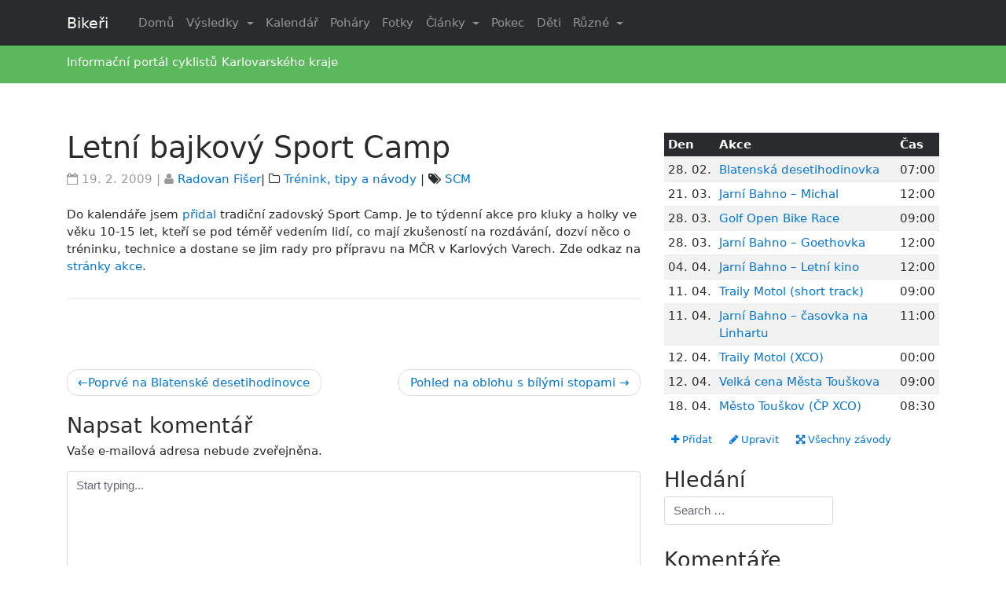

--- FILE ---
content_type: text/html; charset=UTF-8
request_url: http://bikeri.cz/clanek/letni-bajkovy-sport-camp
body_size: 10952
content:
<!DOCTYPE html>
<html lang="cs">
<head>
 <meta charset="UTF-8">
<meta name="viewport" content="width=device-width, initial-scale=1">
<link rel="profile" href="http://gmpg.org/xfn/11">
<link rel="pingback" href="http://bikeri.cz/xmlrpc.php">
<title>Letní bajkový Sport Camp &#8211; Bikeři</title>
<meta name='robots' content='max-image-preview:large' />
<link rel='dns-prefetch' href='//s0.wp.com' />
<link rel='dns-prefetch' href='//s.w.org' />
<link rel="alternate" type="application/rss+xml" title="Bikeři &raquo; RSS zdroj" href="http://bikeri.cz/feed" />
<link rel="alternate" type="application/rss+xml" title="Bikeři &raquo; RSS komentářů" href="http://bikeri.cz/comments/feed" />
<link rel="alternate" type="application/rss+xml" title="Bikeři &raquo; RSS komentářů pro Letní bajkový Sport Camp" href="http://bikeri.cz/clanek/letni-bajkovy-sport-camp/feed" />
		<script type="text/javascript">
			window._wpemojiSettings = {"baseUrl":"https:\/\/s.w.org\/images\/core\/emoji\/13.0.1\/72x72\/","ext":".png","svgUrl":"https:\/\/s.w.org\/images\/core\/emoji\/13.0.1\/svg\/","svgExt":".svg","source":{"concatemoji":"http:\/\/bikeri.cz\/wp-includes\/js\/wp-emoji-release.min.js?ver=5.7.14"}};
			!function(e,a,t){var n,r,o,i=a.createElement("canvas"),p=i.getContext&&i.getContext("2d");function s(e,t){var a=String.fromCharCode;p.clearRect(0,0,i.width,i.height),p.fillText(a.apply(this,e),0,0);e=i.toDataURL();return p.clearRect(0,0,i.width,i.height),p.fillText(a.apply(this,t),0,0),e===i.toDataURL()}function c(e){var t=a.createElement("script");t.src=e,t.defer=t.type="text/javascript",a.getElementsByTagName("head")[0].appendChild(t)}for(o=Array("flag","emoji"),t.supports={everything:!0,everythingExceptFlag:!0},r=0;r<o.length;r++)t.supports[o[r]]=function(e){if(!p||!p.fillText)return!1;switch(p.textBaseline="top",p.font="600 32px Arial",e){case"flag":return s([127987,65039,8205,9895,65039],[127987,65039,8203,9895,65039])?!1:!s([55356,56826,55356,56819],[55356,56826,8203,55356,56819])&&!s([55356,57332,56128,56423,56128,56418,56128,56421,56128,56430,56128,56423,56128,56447],[55356,57332,8203,56128,56423,8203,56128,56418,8203,56128,56421,8203,56128,56430,8203,56128,56423,8203,56128,56447]);case"emoji":return!s([55357,56424,8205,55356,57212],[55357,56424,8203,55356,57212])}return!1}(o[r]),t.supports.everything=t.supports.everything&&t.supports[o[r]],"flag"!==o[r]&&(t.supports.everythingExceptFlag=t.supports.everythingExceptFlag&&t.supports[o[r]]);t.supports.everythingExceptFlag=t.supports.everythingExceptFlag&&!t.supports.flag,t.DOMReady=!1,t.readyCallback=function(){t.DOMReady=!0},t.supports.everything||(n=function(){t.readyCallback()},a.addEventListener?(a.addEventListener("DOMContentLoaded",n,!1),e.addEventListener("load",n,!1)):(e.attachEvent("onload",n),a.attachEvent("onreadystatechange",function(){"complete"===a.readyState&&t.readyCallback()})),(n=t.source||{}).concatemoji?c(n.concatemoji):n.wpemoji&&n.twemoji&&(c(n.twemoji),c(n.wpemoji)))}(window,document,window._wpemojiSettings);
		</script>
		<style type="text/css">
img.wp-smiley,
img.emoji {
	display: inline !important;
	border: none !important;
	box-shadow: none !important;
	height: 1em !important;
	width: 1em !important;
	margin: 0 .07em !important;
	vertical-align: -0.1em !important;
	background: none !important;
	padding: 0 !important;
}
</style>
	<link rel='stylesheet' id='wp-block-library-css'  href='http://bikeri.cz/wp-includes/css/dist/block-library/style.min.css?ver=5.7.14' type='text/css' media='all' />
<link rel='stylesheet' id='responsive-lightbox-prettyphoto-css'  href='http://bikeri.cz/wp-content/plugins/responsive-lightbox/assets/prettyphoto/prettyPhoto.min.css?ver=2.2.2' type='text/css' media='all' />
<link rel='stylesheet' id='parent-style-css'  href='http://bikeri.cz/wp-content/themes/wp-bootstrap-starter/style.css?ver=5.7.14' type='text/css' media='all' />
<link rel='stylesheet' id='wp-bootstrap-starter-bootstrap-css-css'  href='http://bikeri.cz/wp-content/themes/wp-bootstrap-starter/inc/assets/css/bootstrap.min.css?ver=5.7.14' type='text/css' media='all' />
<link rel='stylesheet' id='wp-bootstrap-starter-font-awesome-css'  href='http://bikeri.cz/wp-content/themes/wp-bootstrap-starter/inc/assets/css/font-awesome.min.css?ver=4.1.0' type='text/css' media='all' />
<link rel='stylesheet' id='wp-bootstrap-starter-style-css'  href='http://bikeri.cz/wp-content/themes/wp-bootstrap-starter-child/style.css?ver=5.7.14' type='text/css' media='all' />
<link rel='stylesheet' id='tablepress-default-css'  href='http://bikeri.cz/wp-content/plugins/tablepress/css/default.min.css?ver=1.10' type='text/css' media='all' />
<link rel='stylesheet' id='jetpack_css-css'  href='http://bikeri.cz/wp-content/plugins/jetpack/css/jetpack.css?ver=8.0.3' type='text/css' media='all' />
<script type='text/javascript' src='http://bikeri.cz/wp-includes/js/jquery/jquery.min.js?ver=3.5.1' id='jquery-core-js'></script>
<script type='text/javascript' src='http://bikeri.cz/wp-includes/js/jquery/jquery-migrate.min.js?ver=3.3.2' id='jquery-migrate-js'></script>
<script type='text/javascript' src='http://bikeri.cz/wp-content/plugins/responsive-lightbox/assets/prettyphoto/jquery.prettyPhoto.min.js?ver=2.2.2' id='responsive-lightbox-prettyphoto-js'></script>
<script type='text/javascript' src='http://bikeri.cz/wp-content/plugins/responsive-lightbox/assets/infinitescroll/infinite-scroll.pkgd.min.js?ver=5.7.14' id='responsive-lightbox-infinite-scroll-js'></script>
<script type='text/javascript' id='responsive-lightbox-js-extra'>
/* <![CDATA[ */
var rlArgs = {"script":"prettyphoto","selector":"lightbox","customEvents":"","activeGalleries":"1","animationSpeed":"normal","slideshow":"0","slideshowDelay":"5000","slideshowAutoplay":"0","opacity":"0.75","showTitle":"1","allowResize":"1","allowExpand":"1","width":"1080","height":"720","separator":"\/","theme":"pp_default","horizontalPadding":"20","hideFlash":"0","wmode":"opaque","videoAutoplay":"0","modal":"0","deeplinking":"0","overlayGallery":"1","keyboardShortcuts":"1","social":"0","woocommerce_gallery":"0","ajaxurl":"http:\/\/bikeri.cz\/wp-admin\/admin-ajax.php","nonce":"503e609f4a"};
/* ]]> */
</script>
<script type='text/javascript' src='http://bikeri.cz/wp-content/plugins/responsive-lightbox/js/front.js?ver=2.2.2' id='responsive-lightbox-js'></script>
<!--[if lt IE 9]>
<script type='text/javascript' src='http://bikeri.cz/wp-content/themes/wp-bootstrap-starter/inc/assets/js/html5.js?ver=3.7.0' id='html5hiv-js'></script>
<![endif]-->
<script type='text/javascript' src='http://bikeri.cz/wp-content/themes/wp-bootstrap-starter/inc/assets/js/tether.min.js?ver=5.7.14' id='wp-bootstrap-starter-tether-js'></script>
<script type='text/javascript' src='http://bikeri.cz/wp-content/themes/wp-bootstrap-starter/inc/assets/js/bootstrap.min.js?ver=5.7.14' id='wp-bootstrap-starter-bootstrapjs-js'></script>
<script type='text/javascript' src='http://bikeri.cz/wp-content/themes/wp-bootstrap-starter/inc/assets/js/theme-script.js?ver=5.7.14' id='wp-bootstrap-starter-themejs-js'></script>
<link rel="https://api.w.org/" href="http://bikeri.cz/wp-json/" /><link rel="alternate" type="application/json" href="http://bikeri.cz/wp-json/wp/v2/posts/3675" /><link rel="EditURI" type="application/rsd+xml" title="RSD" href="http://bikeri.cz/xmlrpc.php?rsd" />
<link rel="wlwmanifest" type="application/wlwmanifest+xml" href="http://bikeri.cz/wp-includes/wlwmanifest.xml" /> 
<meta name="generator" content="WordPress 5.7.14" />
<link rel="canonical" href="http://bikeri.cz/clanek/letni-bajkovy-sport-camp" />
<link rel='shortlink' href='http://bikeri.cz/?p=3675' />
<link rel="alternate" type="application/json+oembed" href="http://bikeri.cz/wp-json/oembed/1.0/embed?url=http%3A%2F%2Fbikeri.cz%2Fclanek%2Fletni-bajkovy-sport-camp" />
<link rel="alternate" type="text/xml+oembed" href="http://bikeri.cz/wp-json/oembed/1.0/embed?url=http%3A%2F%2Fbikeri.cz%2Fclanek%2Fletni-bajkovy-sport-camp&#038;format=xml" />
<link rel="stylesheet" href="http://bikeri.cz/wp-content/plugins/wp-page-numbers/panther/wp-page-numbers.css" type="text/css" media="screen" /><style type='text/css'>img#wpstats{display:none}</style>    <style type="text/css">
        #page-sub-header { background: #ffffff; }
    </style>
    
<!-- Jetpack Open Graph Tags -->
<meta property="og:type" content="article" />
<meta property="og:title" content="Letní bajkový Sport Camp" />
<meta property="og:url" content="http://bikeri.cz/clanek/letni-bajkovy-sport-camp" />
<meta property="og:description" content="Do kalendáře jsem přidal tradiční zadovský Sport Camp. Je to týdenní akce pro kluky a holky ve věku 10-15 let, kteří se pod téměř vedením lidí, co mají zkušeností na rozdávání, dozví něco o trénink…" />
<meta property="article:published_time" content="2009-02-18T22:12:02+00:00" />
<meta property="article:modified_time" content="2009-02-18T22:12:02+00:00" />
<meta property="og:site_name" content="Bikeři" />
<meta property="og:image" content="https://s0.wp.com/i/blank.jpg" />
<meta property="og:locale" content="cs_CZ" />
<meta name="twitter:text:title" content="Letní bajkový Sport Camp" />
<meta name="twitter:card" content="summary" />

<!-- End Jetpack Open Graph Tags -->

<!-- BEGIN ExactMetrics v5.3.10 Universal Analytics - https://exactmetrics.com/ -->
<script>
(function(i,s,o,g,r,a,m){i['GoogleAnalyticsObject']=r;i[r]=i[r]||function(){
	(i[r].q=i[r].q||[]).push(arguments)},i[r].l=1*new Date();a=s.createElement(o),
	m=s.getElementsByTagName(o)[0];a.async=1;a.src=g;m.parentNode.insertBefore(a,m)
})(window,document,'script','https://www.google-analytics.com/analytics.js','ga');
  ga('create', 'UA-175227-4', 'auto');
  ga('send', 'pageview');
</script>
<!-- END ExactMetrics Universal Analytics -->
</head>

<body class="post-template-default single single-post postid-3675 single-format-standard group-blog">
<div id="page" class="site">
	<a class="skip-link screen-reader-text" href="#content">Skip to content</a>
        
    
  
<header id="masthead" class="site-header" role="banner">
    <nav class="navbar navbar-toggleable-md navbar-inverse bg-inverse fixed-top">
        <div class="container">
                <button class="navbar-toggler navbar-toggler-right" type="button" data-toggle="collapse" data-target="#bs4navbar" aria-controls="bs4navbar" aria-expanded="false" aria-label="Toggle navigation">
                    <span class="navbar-toggler-icon"></span>
                </button>
                 <div class="navbar-brand">
                                            <a class="navbar-brand" href="http://bikeri.cz/">Bikeři</a>
                                    </div>
                
                <div id="bs4navbar" class="collapse navbar-collapse justify-content-end"><ul id="menu-mediummenu" class="navbar-nav mr-auto"><li id="menu-item-20884" class="nav-item menu-item menu-item-type-custom menu-item-object-custom menu-item-home menu-item-20884"><a title="Domů" href="http://bikeri.cz/" class="nav-link">Domů</a></li>
<li id="menu-item-20909" class="nav-item menu-item menu-item-type-custom menu-item-object-custom menu-item-has-children menu-item-20909 dropdown"><a title="Výsledky" href="#" data-toggle="dropdown" class="dropdown-toggle nav-link" aria-haspopup="true">Výsledky <span class="caret"></span></a>
<ul role="menu" class=" dropdown-menu">
	<li id="menu-item-20886" class="nav-item menu-item menu-item-type-post_type menu-item-object-page menu-item-20886"><a title="Horská kola" href="http://bikeri.cz/zavody/vysledky/mtb" class="dropdown-item">Horská kola</a></li>
	<li id="menu-item-20887" class="nav-item menu-item menu-item-type-post_type menu-item-object-page menu-item-20887"><a title="Silniční závody" href="http://bikeri.cz/zavody/vysledky/silnice" class="dropdown-item">Silniční závody</a></li>
	<li id="menu-item-20888" class="nav-item menu-item menu-item-type-post_type menu-item-object-page menu-item-20888"><a title="Triatlon" href="http://bikeri.cz/zavody/vysledky/triatlon" class="dropdown-item">Triatlon</a></li>
	<li id="menu-item-20885" class="nav-item menu-item menu-item-type-post_type menu-item-object-page menu-item-20885"><a title="Běh" href="http://bikeri.cz/zavody/vysledky/beh" class="dropdown-item">Běh</a></li>
</ul>
</li>
<li id="menu-item-20889" class="nav-item menu-item menu-item-type-post_type menu-item-object-page menu-item-20889"><a title="Kalendář" href="http://bikeri.cz/zavody/propozice" class="nav-link">Kalendář</a></li>
<li id="menu-item-20890" class="nav-item menu-item menu-item-type-post_type menu-item-object-page menu-item-20890"><a title="Poháry" href="http://bikeri.cz/pohary" class="nav-link">Poháry</a></li>
<li id="menu-item-20908" class="nav-item menu-item menu-item-type-post_type menu-item-object-page menu-item-20908"><a title="Fotky" href="http://bikeri.cz/fotky" class="nav-link">Fotky</a></li>
<li id="menu-item-20843" class="nav-item menu-item menu-item-type-custom menu-item-object-custom menu-item-has-children menu-item-20843 dropdown"><a title="Články" href="#" data-toggle="dropdown" class="dropdown-toggle nav-link" aria-haspopup="true">Články <span class="caret"></span></a>
<ul role="menu" class=" dropdown-menu">
	<li id="menu-item-20844" class="nav-item menu-item menu-item-type-taxonomy menu-item-object-category menu-item-20844"><a title="Aktuality" href="http://bikeri.cz/rubrika/aktuality" class="dropdown-item">Aktuality</a></li>
	<li id="menu-item-20845" class="nav-item menu-item menu-item-type-taxonomy menu-item-object-category menu-item-20845"><a title="Jednou větou" href="http://bikeri.cz/rubrika/novinky-jednou-vetou" class="dropdown-item">Jednou větou</a></li>
	<li id="menu-item-20846" class="nav-item menu-item menu-item-type-taxonomy menu-item-object-category menu-item-20846"><a title="Reportáže" href="http://bikeri.cz/rubrika/reportaze-ze-zavodu" class="dropdown-item">Reportáže</a></li>
	<li id="menu-item-21393" class="nav-item menu-item menu-item-type-taxonomy menu-item-object-category menu-item-21393"><a title="Rozhovory" href="http://bikeri.cz/rubrika/rozhovory" class="dropdown-item">Rozhovory</a></li>
	<li id="menu-item-21402" class="nav-item menu-item menu-item-type-taxonomy menu-item-object-category menu-item-21402"><a title="Triatlon" href="http://bikeri.cz/rubrika/triatlon" class="dropdown-item">Triatlon</a></li>
	<li id="menu-item-20850" class="nav-item menu-item menu-item-type-taxonomy menu-item-object-category menu-item-20850"><a title="Technika" href="http://bikeri.cz/rubrika/technika" class="dropdown-item">Technika</a></li>
	<li id="menu-item-21405" class="nav-item menu-item menu-item-type-custom menu-item-object-custom menu-item-has-children menu-item-21405 dropdown dropdown-submenu"><a title="Trénink" href="#" data-toggle="dropdown" class="dropdown-toggle dropdown-item" aria-haspopup="true">Trénink <span class="caret"></span></a>
	<ul role="menu" class=" dropdown-menu">
		<li id="menu-item-20851" class="nav-item menu-item menu-item-type-taxonomy menu-item-object-category current-post-ancestor current-menu-parent current-post-parent menu-item-20851"><a title="Trénink" href="http://bikeri.cz/rubrika/fyziologie" class="dropdown-item">Trénink</a></li>
		<li id="menu-item-21401" class="nav-item menu-item menu-item-type-taxonomy menu-item-object-category menu-item-21401"><a title="Tréninkový deník" href="http://bikeri.cz/rubrika/treninkovy-denik" class="dropdown-item">Tréninkový deník</a></li>
		<li id="menu-item-21390" class="nav-item menu-item menu-item-type-taxonomy menu-item-object-category menu-item-21390"><a title="Moje maximum" href="http://bikeri.cz/rubrika/moje-maximum" class="dropdown-item">Moje maximum</a></li>
	</ul>
</li>
	<li id="menu-item-20852" class="nav-item menu-item menu-item-type-taxonomy menu-item-object-category menu-item-has-children menu-item-20852 dropdown dropdown-submenu"><a title="Grand Tours" href="#" data-toggle="dropdown" class="dropdown-toggle dropdown-item" aria-haspopup="true">Grand Tours <span class="caret"></span></a>
	<ul role="menu" class=" dropdown-menu">
		<li id="menu-item-20853" class="nav-item menu-item menu-item-type-taxonomy menu-item-object-category menu-item-20853"><a title="Tour de France" href="http://bikeri.cz/rubrika/sport-ve-svete/tour-de-france" class="dropdown-item">Tour de France</a></li>
		<li id="menu-item-21396" class="nav-item menu-item menu-item-type-taxonomy menu-item-object-category menu-item-21396"><a title="Giro d`Italia" href="http://bikeri.cz/rubrika/sport-ve-svete/giro-d-italia" class="dropdown-item">Giro d`Italia</a></li>
	</ul>
</li>
	<li id="menu-item-21388" class="nav-item menu-item menu-item-type-taxonomy menu-item-object-category menu-item-21388"><a title="Bikeři" href="http://bikeri.cz/rubrika/bikeri" class="dropdown-item">Bikeři</a></li>
	<li id="menu-item-21403" class="nav-item menu-item menu-item-type-taxonomy menu-item-object-category menu-item-21403"><a title="Týmy" href="http://bikeri.cz/rubrika/tymy" class="dropdown-item">Týmy</a></li>
	<li id="menu-item-21394" class="nav-item menu-item menu-item-type-taxonomy menu-item-object-category menu-item-21394"><a title="Různé" href="http://bikeri.cz/rubrika/ruzne" class="dropdown-item">Různé</a></li>
</ul>
</li>
<li id="menu-item-20831" class="nav-item menu-item menu-item-type-post_type menu-item-object-page menu-item-20831"><a title="Pokec" href="http://bikeri.cz/pokec" class="nav-link">Pokec</a></li>
<li id="menu-item-20834" class="nav-item menu-item menu-item-type-post_type menu-item-object-page menu-item-20834"><a title="Děti" href="http://bikeri.cz/zajimavosti/cyklistika-deti" class="nav-link">Děti</a></li>
<li id="menu-item-20832" class="nav-item menu-item menu-item-type-post_type menu-item-object-page menu-item-has-children menu-item-20832 dropdown"><a title="Různé" href="#" data-toggle="dropdown" class="dropdown-toggle nav-link" aria-haspopup="true">Různé <span class="caret"></span></a>
<ul role="menu" class=" dropdown-menu">
	<li id="menu-item-20859" class="nav-item menu-item menu-item-type-post_type menu-item-object-page menu-item-20859"><a title="CKK" href="http://bikeri.cz/kvsc" class="dropdown-item">CKK</a></li>
	<li id="menu-item-20841" class="nav-item menu-item menu-item-type-post_type menu-item-object-page menu-item-20841"><a title="SCM Cheb" href="http://bikeri.cz/scm" class="dropdown-item">SCM Cheb</a></li>
	<li id="menu-item-20840" class="nav-item menu-item menu-item-type-post_type menu-item-object-page menu-item-20840"><a title="Bazar" href="http://bikeri.cz/bazar" class="dropdown-item">Bazar</a></li>
	<li id="menu-item-20839" class="nav-item menu-item menu-item-type-post_type menu-item-object-page menu-item-20839"><a title="Odkazy" href="http://bikeri.cz/odkazy" class="dropdown-item">Odkazy</a></li>
	<li id="menu-item-20833" class="nav-item menu-item menu-item-type-post_type menu-item-object-page menu-item-20833"><a title="Běžkování" href="http://bikeri.cz/zajimavosti/bezky" class="dropdown-item">Běžkování</a></li>
	<li id="menu-item-20835" class="nav-item menu-item menu-item-type-post_type menu-item-object-page menu-item-20835"><a title="Kolo v KV kraji" href="http://bikeri.cz/zajimavosti/cyklo-kv" class="dropdown-item">Kolo v KV kraji</a></li>
	<li id="menu-item-20825" class="nav-item menu-item menu-item-type-post_type menu-item-object-page menu-item-20825"><a title="Kontakt" href="http://bikeri.cz/o-nas" class="dropdown-item">Kontakt</a></li>
</ul>
</li>
</ul></div>
            </div> </nav>
                    
   
  <div class="p-3 bg-success text-white text-left">
   <div class="container"> 
Informační portál cyklistů Karlovarského kraje
 </div>
</div> 

	</header><!-- #masthead -->
  


  
             

        


 

    
	<div id="content" class="site-content">
		<div class="container">
			<div class="row">
                
	<section id="primary" class="content-area col-sm-12 col-md-12 col-lg-8">
		<main id="main" class="site-main" role="main">

		
<article id="post-3675" class="post-3675 post type-post status-publish format-standard hentry category-fyziologie tag-scm">
	<div class="post-thumbnail">
			</div>
	<header class="entry-header">
		<h1 class="entry-title">Letní bajkový Sport Camp</h1>		<div class="entry-meta">
			<span class="posted-on"><i class="fa fa-calendar-o fa-md" aria-hidden="true"></i> <time class="entry-date published updated" datetime="2009-02-19T00:12:02+01:00">19. 2. 2009</time> | <i class="fa fa-user fa-md" aria-hidden="true"></i> <a href="http://bikeri.cz/clanek/author/radek-2">Radovan Fišer</a></span>| <i class="fa fa-folder-o fa-md" aria-hidden="true"></i> <a href="http://bikeri.cz/rubrika/fyziologie" rel="category tag">Trénink, tipy a návody</a> | <i class="fa fa-tags fa-md" aria-hidden="true"></i> <a href="http://bikeri.cz/tema/scm" rel="tag">SCM</a>		</div><!-- .entry-meta -->
			</header><!-- .entry-header -->
	<div class="entry-content">
		<p>Do kalendáře jsem <a href="http://bikeri.cz/clanek/sportcamp-zadov-2009">přidal</a> tradiční zadovský Sport Camp. Je to týdenní akce pro kluky a holky ve věku 10-15 let, kteří se pod téměř vedením lidí, co mají zkušeností na rozdávání, dozví něco o tréninku, technice a dostane se jim rady pro přípravu na MČR v Karlových Varech. Zde odkaz na <a href="http://www.cs-mtb.cz/2009/01/29/sport-camp-zadov-2009/">stránky akce</a>.</p>
	</div><!-- .entry-content -->

	<footer class="entry-footer">
		<hr />	</footer><!-- .entry-footer -->
</article><!-- #post-## -->

	<nav class="navigation post-navigation" role="navigation" aria-label="Příspěvky">
		<h2 class="screen-reader-text">Navigace pro příspěvek</h2>
		<div class="nav-links"><div class="nav-previous"><a href="http://bikeri.cz/clanek/poprve-na-blatenske-desetihodinovce" rel="prev">Poprvé na Blatenské desetihodinovce</a></div><div class="nav-next"><a href="http://bikeri.cz/clanek/pohled-na-oblohu-s-bilymi-stopami" rel="next">Pohled na oblohu s bílými stopami</a></div></div>
	</nav>
<div id="comments" class="comments-area">

    
    	<div id="respond" class="comment-respond">
		<h3 id="reply-title" class="comment-reply-title">Napsat komentář <small><a rel="nofollow" id="cancel-comment-reply-link" href="/clanek/letni-bajkovy-sport-camp#respond" style="display:none;">Zrušit komentář</a></small></h3><form action="http://bikeri.cz/wp-comments-post.php" method="post" id="commentform" class="comment-form" novalidate><p class="comment-notes"><span id="email-notes">Vaše e-mailová adresa nebude zveřejněna.</span></p><p><textarea placeholder="Start typing..." id="comment" class="form-control" name="comment" cols="45" rows="8" aria-required="true"></textarea></p><p class="form-allowed-tags">Můžete použít tyto <abbr title="HyperText Markup Language">HTML</abbr> značky:</p><div class="alert alert-info">&lt;a href=&quot;&quot; title=&quot;&quot;&gt; &lt;abbr title=&quot;&quot;&gt; &lt;acronym title=&quot;&quot;&gt; &lt;b&gt; &lt;blockquote cite=&quot;&quot;&gt; &lt;cite&gt; &lt;code&gt; &lt;del datetime=&quot;&quot;&gt; &lt;em&gt; &lt;i&gt; &lt;q cite=&quot;&quot;&gt; &lt;s&gt; &lt;strike&gt; &lt;strong&gt; </div><p class="comment-form-author"><label for="author">Jméno</label> <input id="author" name="author" type="text" value="" size="30" maxlength="245" /></p>
<p class="comment-form-email"><label for="email">E-mail</label> <input id="email" name="email" type="email" value="" size="30" maxlength="100" aria-describedby="email-notes" /></p>
<p class="comment-form-url"><label for="url">Webová stránka</label> <input id="url" name="url" type="url" value="" size="30" maxlength="200" /></p>
<p class="form-submit"><input name="submit" type="submit" id="commentsubmit" class="submit" value="Napsat komentář" /> <input type='hidden' name='comment_post_ID' value='3675' id='comment_post_ID' />
<input type='hidden' name='comment_parent' id='comment_parent' value='0' />
</p><p style="display: none;"><input type="hidden" id="akismet_comment_nonce" name="akismet_comment_nonce" value="eee2a41a2c" /></p><p style="display: none !important;"><label>&#916;<textarea name="ak_hp_textarea" cols="45" rows="8" maxlength="100"></textarea></label><input type="hidden" id="ak_js_1" name="ak_js" value="93"/><script>document.getElementById( "ak_js_1" ).setAttribute( "value", ( new Date() ).getTime() );</script></p></form>	</div><!-- #respond -->
	
</div><!-- #comments -->

		</main><!-- #main -->
	</section><!-- #primary -->


<aside id="secondary" class="widget-area col-sm-12 col-md-12 col-lg-4" role="complementary">
	<section id="custom_html-2" class="widget_text widget widget_custom_html"><div class="textwidget custom-html-widget"><table class="table table-sm table-striped">
      <thead class="thead-inverse"><tr>
      <th>Den</th>
      <th>Akce</th>
      <th>Čas</th>
      </tr></thead><tbody><tr><td>28.&nbsp;02.</td><td><a href="http://bikeri.cz/zavod/blatenska-desetihodinovka">Blatenská desetihodinovka</a></td><td>07:00</td></tr><tr><td>21.&nbsp;03.</td><td><a href="http://bikeri.cz/zavod/xc-bahno-michal">Jarní Bahno &#8211; Michal</a></td><td>12:00</td></tr><tr><td>28.&nbsp;03.</td><td><a href="http://bikeri.cz/zavod/golf-open-bike-race">Golf Open Bike Race</a></td><td>09:00</td></tr><tr><td>28.&nbsp;03.</td><td><a href="http://bikeri.cz/zavod/jarni-bahno-goethovka">Jarní Bahno &#8211; Goethovka</a></td><td>12:00</td></tr><tr><td>04.&nbsp;04.</td><td><a href="http://bikeri.cz/zavod/xc-bahno-letni-kino">Jarní Bahno &#8211; Letní kino</a></td><td>12:00</td></tr><tr><td>11.&nbsp;04.</td><td><a href="http://bikeri.cz/zavod/traily-motol-short-track">Traily Motol (short track)</a></td><td>09:00</td></tr><tr><td>11.&nbsp;04.</td><td><a href="http://bikeri.cz/zavod/xc-bahno-linhart">Jarní Bahno &#8211; časovka na Linhartu</a></td><td>11:00</td></tr><tr><td>12.&nbsp;04.</td><td><a href="http://bikeri.cz/zavod/traily-motol-xco">Traily Motol (XCO)</a></td><td>00:00</td></tr><tr><td>12.&nbsp;04.</td><td><a href="http://bikeri.cz/zavod/velka-cena-mesta-touskova">Velká cena Města Touškova</a></td><td>09:00</td></tr><tr><td>18.&nbsp;04.</td><td><a href="http://bikeri.cz/zavod/mesto-touskov-cp-xco">Město Touškov (ČP XCO)</a></td><td>08:30</td></tr></tbody></table>    
        
<a class="btn btn-default btn-sm" href="#" data-toggle="modal" data-target="#myModal1"><i class="fa fa-plus"></i> Přidat</a>
  
<!-- Modal1 -->
<div class="modal fade" id="myModal1" tabindex="-1" role="dialog" aria-labelledby="myModalLabel">
  <div class="modal-dialog" role="document">
    <div class="modal-content">
      <div class="modal-header">
        <button type="button" class="close" data-dismiss="modal" aria-label="Zavřít"><span aria-hidden="true">&times;</span></button>
        <h4 class="modal-title" id="myModalLabel">Přidat závod do kalendáře</h4>
      </div>
      <div class="modal-body">
        <p>Na e-mailovou adresu <a href="mailto:web@bikeri.cz">web@bikeri.cz</a> pošlete propozice závodu a případně instrukce ke zveřejnění, fotografie či další informace.</p>
<p>Závod obratem přidáme do kalendáře a upozorníme na něj v samostatném článku na hlavní straně.</p>
      </div>
      <div class="modal-footer">
        <button type="button" class="btn btn-default" data-dismiss="modal">Zavřít</button>
           </div>
    </div>
  </div>
</div>

<a class="btn btn-default btn-sm" href="#" data-toggle="modal" data-target="#myModal2"><i class="fa fa-pencil"></i> Upravit</a>
  
<!-- Modal2 -->
<div class="modal fade" id="myModal2" tabindex="-1" role="dialog" aria-labelledby="myModalLabel">
  <div class="modal-dialog" role="document">
    <div class="modal-content">
      <div class="modal-header">
        <button type="button" class="close" data-dismiss="modal" aria-label="Zavřít"><span aria-hidden="true">&times;</span></button>
        <h4 class="modal-title" id="myModalLabel">Upravit závod v kalendáři</h4>
      </div>
      <div class="modal-body">
        <p>Na e-mailovou adresu <a href="mailto:web@bikeri.cz">web@bikeri.cz</a> pošlete nové propozice závodu, termín dalšího ročníku, fotografie, reportáž či jakékoliv další informace. Obratem je zveřejníme a upravíme i záznam závodu v kalendáři.</p>
      </div>
      <div class="modal-footer">
        <button type="button" class="btn btn-default" data-dismiss="modal">Zavřít</button>
           </div>
    </div>
  </div>
</div>

<a class="btn btn-default btn-sm" href="http://bikeri.cz/zavody/propozice"><i class="fa fa-arrows-alt"></i> Všechny závody</a></div></section><section id="search-4" class="widget widget_search"><h3 class="widget-title">Hledání</h3><form role="search" method="get" class="search-form" action="http://bikeri.cz/">
    <label>
        <input type="search" class="search-field form-control" placeholder="Search &hellip;" value="" name="s" title="Search for:">
    </label>
    <input type="submit" class="search-submit btn btn-default" value="Search">
</form>



</section><section id="execphp-2" class="widget widget_execphp"><h3 class="widget-title">Komentáře</h3>			<div class="execphpwidget"><ul>
<li><strong>Radovan F.:</strong> <a href='http://bikeri.cz/clanek/pozvanka-na-pozdni-zarijove-deti-na-kole-a-zelenou-horu/comment-page-1#comment-228467' title='View the entire comment by Radovan F.'>Dobrý den, přihlášení je přes</a><li><strong>Kateřina Hroníková:</strong> <a href='http://bikeri.cz/clanek/pozvanka-na-pozdni-zarijove-deti-na-kole-a-zelenou-horu/comment-page-1#comment-228451' title='View the entire comment by Kateřina Hroníková'>Dobrý den,nelze se přihlásit na</a><li><strong>Lucie:</strong> <a href='http://bikeri.cz/zavod/deti-na-kole/comment-page-1#comment-228310' title='View the entire comment by Lucie'>Dobrý den, bylo by možné</a><li><strong>Radovan:</strong> <a href='http://bikeri.cz/clanek/celkove-poradi-poharu-kv-kraje-horskych-kol-2024-po-poslednim-zavode/comment-page-1#comment-224951' title='View the entire comment by Radovan'>Zdravím - zjišťuji, dám vědět.</a><li><strong>lenka tomanová:</strong> <a href='http://bikeri.cz/clanek/celkove-poradi-poharu-kv-kraje-horskych-kol-2024-po-poslednim-zavode/comment-page-1#comment-224947' title='View the entire comment by lenka tomanová'>Dobrý den, prosím, bude nějaké</a></ul>
</div>
		</section><section id="birthdays" class="widget widget_birthwidg"><h3 class="widget-title">Narozeniny</h3><ul><li><strong>Sára Peterková</strong>: 7. 2. </li>
<li><strong>Petra Janusová</strong>: 14. 2. </li>
<li><strong>David Peterka</strong>: 21. 2. </li>
<li><strong>Monika Kubínová</strong>: 23. 2. </li>
<li><strong>Petra Rousová</strong>: 27. 2. </li>
</ul></section><section id="tag_cloud-4" class="widget widget_tag_cloud"><h3 class="widget-title">Rubriky</h3><div class="tagcloud"><a href="http://bikeri.cz/rubrika/aktuality" class="tag-cloud-link tag-link-26 tag-link-position-1" style="font-size: 22pt;" aria-label="Aktuality (1&nbsp;553 položek)">Aktuality</a>
<a href="http://bikeri.cz/rubrika/bikeri" class="tag-cloud-link tag-link-28 tag-link-position-2" style="font-size: 12.558139534884pt;" aria-label="Bikeři (54 položek)">Bikeři</a>
<a href="http://bikeri.cz/rubrika/sport-ve-svete/giro-d-italia" class="tag-cloud-link tag-link-30 tag-link-position-3" style="font-size: 11.255813953488pt;" aria-label="Giro d`Italia (34 položek)">Giro d`Italia</a>
<a href="http://bikeri.cz/rubrika/moje-maximum" class="tag-cloud-link tag-link-20 tag-link-position-4" style="font-size: 8pt;" aria-label="Moje maximum (10 položek)">Moje maximum</a>
<a href="http://bikeri.cz/rubrika/novinky-jednou-vetou" class="tag-cloud-link tag-link-132 tag-link-position-5" style="font-size: 19.786046511628pt;" aria-label="Novinky jednou větou (704 položek)">Novinky jednou větou</a>
<a href="http://bikeri.cz/rubrika/reportaze-ze-zavodu" class="tag-cloud-link tag-link-4 tag-link-position-6" style="font-size: 20.762790697674pt;" aria-label="Reportáže (1&nbsp;005 položek)">Reportáže</a>
<a href="http://bikeri.cz/rubrika/rozhovory" class="tag-cloud-link tag-link-11 tag-link-position-7" style="font-size: 11.972093023256pt;" aria-label="Rozhovory (44 položek)">Rozhovory</a>
<a href="http://bikeri.cz/rubrika/ruzne" class="tag-cloud-link tag-link-1 tag-link-position-8" style="font-size: 13.66511627907pt;" aria-label="Různé (80 položek)">Různé</a>
<a href="http://bikeri.cz/rubrika/sport-ve-svete" class="tag-cloud-link tag-link-14 tag-link-position-9" style="font-size: 12.948837209302pt;" aria-label="Sport ve světě (62 položek)">Sport ve světě</a>
<a href="http://bikeri.cz/rubrika/technika" class="tag-cloud-link tag-link-16 tag-link-position-10" style="font-size: 13.53488372093pt;" aria-label="Technika (77 položek)">Technika</a>
<a href="http://bikeri.cz/rubrika/tipy-na-nakupy" class="tag-cloud-link tag-link-19 tag-link-position-11" style="font-size: 9.0418604651163pt;" aria-label="Tipy na nákupy (15 položek)">Tipy na nákupy</a>
<a href="http://bikeri.cz/rubrika/sport-ve-svete/tour-de-france" class="tag-cloud-link tag-link-18 tag-link-position-12" style="font-size: 13.53488372093pt;" aria-label="Tour de France (76 položek)">Tour de France</a>
<a href="http://bikeri.cz/rubrika/triatlon" class="tag-cloud-link tag-link-23 tag-link-position-13" style="font-size: 13.46976744186pt;" aria-label="Triatlon (74 položek)">Triatlon</a>
<a href="http://bikeri.cz/rubrika/fyziologie" class="tag-cloud-link tag-link-24 tag-link-position-14" style="font-size: 13.795348837209pt;" aria-label="Trénink, tipy a návody (84 položek)">Trénink, tipy a návody</a>
<a href="http://bikeri.cz/rubrika/treninkovy-denik" class="tag-cloud-link tag-link-17 tag-link-position-15" style="font-size: 13.860465116279pt;" aria-label="Tréninkový deník (87 položek)">Tréninkový deník</a>
<a href="http://bikeri.cz/rubrika/tymy" class="tag-cloud-link tag-link-29 tag-link-position-16" style="font-size: 11.190697674419pt;" aria-label="Týmy (33 položek)">Týmy</a></div>
</section><section id="tag_cloud-3" class="widget widget_tag_cloud"><h3 class="widget-title">Témata</h3><div class="tagcloud"><a href="http://bikeri.cz/tema/antal-bike" class="tag-cloud-link tag-link-294 tag-link-position-1" style="font-size: 12.72972972973pt;" aria-label="Antal bike (24 položek)">Antal bike</a>
<a href="http://bikeri.cz/tema/artamon" class="tag-cloud-link tag-link-110 tag-link-position-2" style="font-size: 11.216216216216pt;" aria-label="Artamon (20 položek)">Artamon</a>
<a href="http://bikeri.cz/tema/asska-casovka" class="tag-cloud-link tag-link-296 tag-link-position-3" style="font-size: 10.081081081081pt;" aria-label="Ašská časovka (17 položek)">Ašská časovka</a>
<a href="http://bikeri.cz/tema/assky-bejbykap" class="tag-cloud-link tag-link-243 tag-link-position-4" style="font-size: 10.459459459459pt;" aria-label="Ašský bejbykap (18 položek)">Ašský bejbykap</a>
<a href="http://bikeri.cz/tema/assky-blatenik" class="tag-cloud-link tag-link-370 tag-link-position-5" style="font-size: 11.972972972973pt;" aria-label="Ašský bláteník (22 položek)">Ašský bláteník</a>
<a href="http://bikeri.cz/tema/assky-triatlon" class="tag-cloud-link tag-link-269 tag-link-position-6" style="font-size: 11.594594594595pt;" aria-label="Ašský triatlon (21 položek)">Ašský triatlon</a>
<a href="http://bikeri.cz/tema/brezovsky-bike" class="tag-cloud-link tag-link-231 tag-link-position-7" style="font-size: 14.810810810811pt;" aria-label="Březovský bike (31 položek)">Březovský bike</a>
<a href="http://bikeri.cz/tema/chebsky-pohar" class="tag-cloud-link tag-link-40 tag-link-position-8" style="font-size: 22pt;" aria-label="Chebský pohár (77 položek)">Chebský pohár</a>
<a href="http://bikeri.cz/tema/chodovska-casovka" class="tag-cloud-link tag-link-332 tag-link-position-9" style="font-size: 8pt;" aria-label="Chodovská časovka (13 položek)">Chodovská časovka</a>
<a href="http://bikeri.cz/tema/chodovsky-bike" class="tag-cloud-link tag-link-254 tag-link-position-10" style="font-size: 10.081081081081pt;" aria-label="Chodovský bike (17 položek)">Chodovský bike</a>
<a href="http://bikeri.cz/tema/chodovsky-bikemaraton" class="tag-cloud-link tag-link-297 tag-link-position-11" style="font-size: 8.9459459459459pt;" aria-label="Chodovský bikemaraton (15 položek)">Chodovský bikemaraton</a>
<a href="http://bikeri.cz/tema/ckk" class="tag-cloud-link tag-link-32 tag-link-position-12" style="font-size: 18.783783783784pt;" aria-label="CKK (51 položek)">CKK</a>
<a href="http://bikeri.cz/tema/ckk-pohar-v-mtb" class="tag-cloud-link tag-link-458 tag-link-position-13" style="font-size: 12.351351351351pt;" aria-label="CKK Pohár v MTB (23 položek)">CKK Pohár v MTB</a>
<a href="http://bikeri.cz/tema/ckk-pohar-v-silnicni-cyklistice" class="tag-cloud-link tag-link-548 tag-link-position-14" style="font-size: 8.5675675675676pt;" aria-label="CKK Pohár v silniční cyklistice (14 položek)">CKK Pohár v silniční cyklistice</a>
<a href="http://bikeri.cz/tema/david-zadak" class="tag-cloud-link tag-link-192 tag-link-position-15" style="font-size: 13.675675675676pt;" aria-label="David Zadák (27 položek)">David Zadák</a>
<a href="http://bikeri.cz/tema/deti-na-kole" class="tag-cloud-link tag-link-293 tag-link-position-16" style="font-size: 14.810810810811pt;" aria-label="Děti na kole (31 položek)">Děti na kole</a>
<a href="http://bikeri.cz/tema/dreveny-clovek" class="tag-cloud-link tag-link-200 tag-link-position-17" style="font-size: 8.5675675675676pt;" aria-label="Dřevěný člověk (14 položek)">Dřevěný člověk</a>
<a href="http://bikeri.cz/tema/fotky" class="tag-cloud-link tag-link-35 tag-link-position-18" style="font-size: 8pt;" aria-label="fotky (13 položek)">fotky</a>
<a href="http://bikeri.cz/tema/frantiskolazenske-kriterium" class="tag-cloud-link tag-link-229 tag-link-position-19" style="font-size: 8.5675675675676pt;" aria-label="Františkolázeňské kritérium (14 položek)">Františkolázeňské kritérium</a>
<a href="http://bikeri.cz/tema/giro-chodov" class="tag-cloud-link tag-link-237 tag-link-position-20" style="font-size: 14.810810810811pt;" aria-label="Giro CHodov (31 položek)">Giro CHodov</a>
<a href="http://bikeri.cz/tema/jarni-bahno" class="tag-cloud-link tag-link-47 tag-link-position-21" style="font-size: 16.324324324324pt;" aria-label="Jarní Bahno (38 položek)">Jarní Bahno</a>
<a href="http://bikeri.cz/tema/jarni-sprinty" class="tag-cloud-link tag-link-223 tag-link-position-22" style="font-size: 8.9459459459459pt;" aria-label="Jarní sprinty (15 položek)">Jarní sprinty</a>
<a href="http://bikeri.cz/tema/karel-tyrpekl" class="tag-cloud-link tag-link-281 tag-link-position-23" style="font-size: 8.9459459459459pt;" aria-label="Karel Tyrpekl (15 položek)">Karel Tyrpekl</a>
<a href="http://bikeri.cz/tema/kynzvartsky-podzim" class="tag-cloud-link tag-link-92 tag-link-position-24" style="font-size: 9.5135135135135pt;" aria-label="Kynžvartský podzim (16 položek)">Kynžvartský podzim</a>
<a href="http://bikeri.cz/tema/lumpuv-memorial" class="tag-cloud-link tag-link-226 tag-link-position-25" style="font-size: 9.5135135135135pt;" aria-label="Lumpův memoriál (16 položek)">Lumpův memoriál</a>
<a href="http://bikeri.cz/tema/o-pohar-mesta-ostrova" class="tag-cloud-link tag-link-256 tag-link-position-26" style="font-size: 10.459459459459pt;" aria-label="O pohár města Ostrova (18 položek)">O pohár města Ostrova</a>
<a href="http://bikeri.cz/tema/petr-fiala-ml" class="tag-cloud-link tag-link-193 tag-link-position-27" style="font-size: 8.5675675675676pt;" aria-label="Petr Fiala ml. (14 položek)">Petr Fiala ml.</a>
<a href="http://bikeri.cz/tema/podzimni-bahno" class="tag-cloud-link tag-link-300 tag-link-position-28" style="font-size: 10.459459459459pt;" aria-label="Podzimní Bahno (18 položek)">Podzimní Bahno</a>
<a href="http://bikeri.cz/tema/pohar-kv-kraje-v-triatlonu" class="tag-cloud-link tag-link-415 tag-link-position-29" style="font-size: 21.243243243243pt;" aria-label="Pohár KV kraje v triatlonu (69 položek)">Pohár KV kraje v triatlonu</a>
<a href="http://bikeri.cz/tema/pohar-kvsc" class="tag-cloud-link tag-link-136 tag-link-position-30" style="font-size: 15.189189189189pt;" aria-label="Pohár KVSC (33 položek)">Pohár KVSC</a>
<a href="http://bikeri.cz/tema/pohar-peruna" class="tag-cloud-link tag-link-355 tag-link-position-31" style="font-size: 11.594594594595pt;" aria-label="Pohár Peruna (21 položek)">Pohár Peruna</a>
<a href="http://bikeri.cz/tema/profi-sport-cheb" class="tag-cloud-link tag-link-280 tag-link-position-32" style="font-size: 8.9459459459459pt;" aria-label="PROFI SPORT Cheb (15 položek)">PROFI SPORT Cheb</a>
<a href="http://bikeri.cz/tema/scm" class="tag-cloud-link tag-link-57 tag-link-position-33" style="font-size: 21.432432432432pt;" aria-label="SCM (71 položek)">SCM</a>
<a href="http://bikeri.cz/tema/sokolovska-24-mtb" class="tag-cloud-link tag-link-568 tag-link-position-34" style="font-size: 11.972972972973pt;" aria-label="Sokolovská 24 MTB (22 položek)">Sokolovská 24 MTB</a>
<a href="http://bikeri.cz/tema/tj-plamen-chodov" class="tag-cloud-link tag-link-167 tag-link-position-35" style="font-size: 14.432432432432pt;" aria-label="TJ Plamen Chodov (30 položek)">TJ Plamen Chodov</a>
<a href="http://bikeri.cz/tema/triatlon-krasno" class="tag-cloud-link tag-link-412 tag-link-position-36" style="font-size: 8.9459459459459pt;" aria-label="Triatlon Krásno (15 položek)">Triatlon Krásno</a>
<a href="http://bikeri.cz/tema/velka-cena-sokolova" class="tag-cloud-link tag-link-201 tag-link-position-37" style="font-size: 10.837837837838pt;" aria-label="Velká cena Sokolova (19 položek)">Velká cena Sokolova</a>
<a href="http://bikeri.cz/tema/video" class="tag-cloud-link tag-link-72 tag-link-position-38" style="font-size: 9.5135135135135pt;" aria-label="video (16 položek)">video</a>
<a href="http://bikeri.cz/tema/vyhlaseni-poharu-v-chebu" class="tag-cloud-link tag-link-502 tag-link-position-39" style="font-size: 10.081081081081pt;" aria-label="Vyhlášení poháru v Chebu (17 položek)">Vyhlášení poháru v Chebu</a>
<a href="http://bikeri.cz/tema/xc-na-zelenou-horu" class="tag-cloud-link tag-link-295 tag-link-position-40" style="font-size: 13.864864864865pt;" aria-label="XC Na Zelenou horu (28 položek)">XC Na Zelenou horu</a>
<a href="http://bikeri.cz/tema/zlata-mile" class="tag-cloud-link tag-link-130 tag-link-position-41" style="font-size: 8.9459459459459pt;" aria-label="Zlatá míle (15 položek)">Zlatá míle</a>
<a href="http://bikeri.cz/tema/casovka-na-andelskou-horu" class="tag-cloud-link tag-link-299 tag-link-position-42" style="font-size: 11.216216216216pt;" aria-label="Časovka na Andělskou horu (20 položek)">Časovka na Andělskou horu</a>
<a href="http://bikeri.cz/tema/casovka-na-zelenou-horu" class="tag-cloud-link tag-link-225 tag-link-position-43" style="font-size: 10.459459459459pt;" aria-label="Časovka na Zelenou horu (18 položek)">Časovka na Zelenou horu</a>
<a href="http://bikeri.cz/tema/cesky-pohar" class="tag-cloud-link tag-link-82 tag-link-position-44" style="font-size: 11.216216216216pt;" aria-label="Český pohár (20 položek)">Český pohár</a>
<a href="http://bikeri.cz/tema/sindel-cup" class="tag-cloud-link tag-link-454 tag-link-position-45" style="font-size: 12.72972972973pt;" aria-label="Šindel Cup (24 položek)">Šindel Cup</a></div>
</section></aside><!-- #secondary -->
			</div><!-- .row -->
		</div><!-- .container -->
	</div><!-- #content -->
    	<footer id="colophon" class="site-footer" role="contentinfo">
		<div class="container">
            <div class="site-info">
                &copy; 2026 <a href="http://bikeri.cz">Bikeři</a>
            </div><!-- close .site-info -->
		</div>
	</footer><!-- #colophon -->
</div><!-- #page -->

<script type='text/javascript' src='https://s0.wp.com/wp-content/js/devicepx-jetpack.js?ver=202606' id='devicepx-js'></script>
<script type='text/javascript' src='http://bikeri.cz/wp-content/themes/wp-bootstrap-starter/inc/assets/js/skip-link-focus-fix.js?ver=20151215' id='wp-bootstrap-starter-skip-link-focus-fix-js'></script>
<script type='text/javascript' src='http://bikeri.cz/wp-includes/js/wp-embed.min.js?ver=5.7.14' id='wp-embed-js'></script>
<script defer type='text/javascript' src='http://bikeri.cz/wp-content/plugins/akismet/_inc/akismet-frontend.js?ver=1679436099' id='akismet-frontend-js'></script>
<script type='text/javascript' src='https://stats.wp.com/e-202606.js' async='async' defer='defer'></script>
<script type='text/javascript'>
	_stq = window._stq || [];
	_stq.push([ 'view', {v:'ext',j:'1:8.0.3',blog:'6496950',post:'3675',tz:'1',srv:'bikeri.cz'} ]);
	_stq.push([ 'clickTrackerInit', '6496950', '3675' ]);
</script>
</body>
</html>
